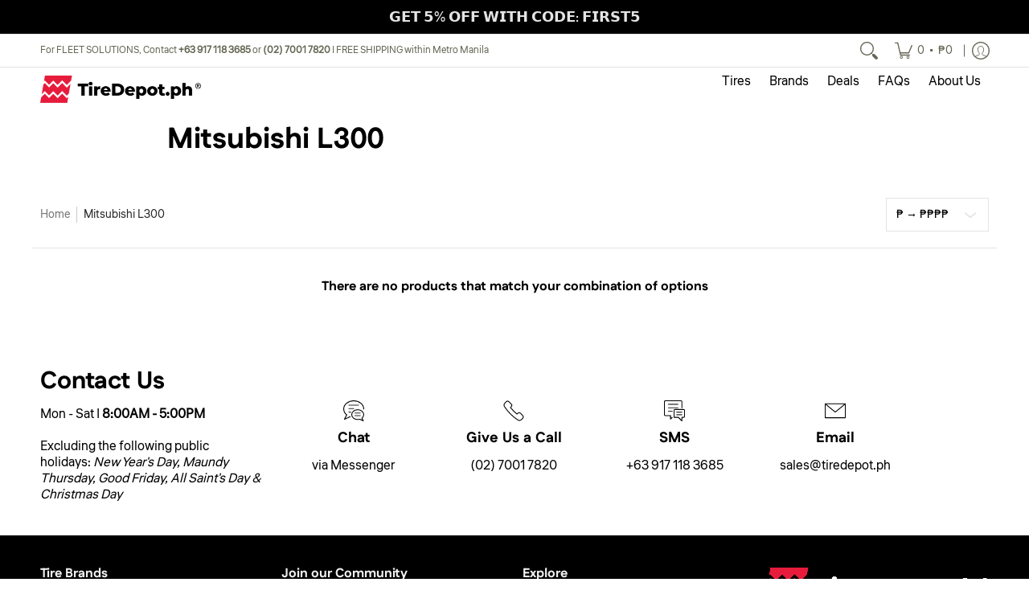

--- FILE ---
content_type: text/javascript
request_url: https://tiredepot.ph/cdn/shop/t/79/assets/script.custom.js?v=151573428181018681401754408731
body_size: -663
content:
//# sourceMappingURL=/cdn/shop/t/79/assets/script.custom.js.map?v=151573428181018681401754408731


--- FILE ---
content_type: text/javascript
request_url: https://tiredepot.ph/cdn/shop/t/79/assets/script.footer.js?v=99714854018320942351754408731
body_size: -539
content:
function Footer(container){var sectionId=container.getAttribute("data-section-id"),m=container.getAttribute("data-multi");theme.multiFoot=m,theme.multiHead=="false"&&theme.multiFoot=="true"&&Multi()}sectionEvents.forEach(function(sectionEvent){let sectionContainer=sectionEvent.detail;sectionContainer.dataset.sectionType==="footer"&&!sectionContainer.classList.contains("ignore")&&(Footer(sectionContainer),sectionContainer.classList.add("ignore"))});
//# sourceMappingURL=/cdn/shop/t/79/assets/script.footer.js.map?v=99714854018320942351754408731
